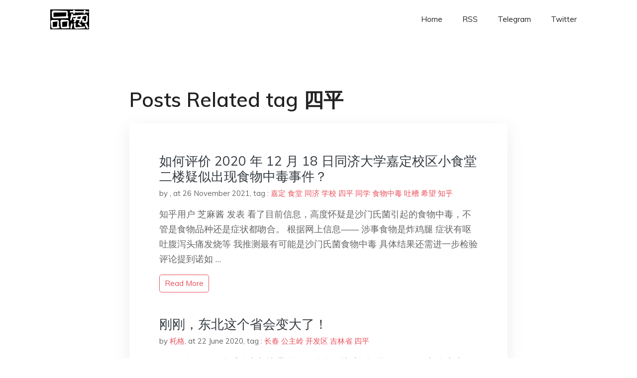

--- FILE ---
content_type: text/html; charset=utf-8
request_url: https://project-gutenberg.github.io/Pincong/tags/%E5%9B%9B%E5%B9%B3/
body_size: 2525
content:
<!doctype html><html lang=zh-cn><head><meta charset=utf-8><title>四平</title><meta name=viewport content="width=device-width,initial-scale=1,maximum-scale=1"><meta name=description content=" 結局會怎樣我們不知道，但就肩並肩，說出你真實所見、所思、所想，對得起自己，一起見證歷史吧。"><meta name=generator content="Hugo 0.100.2"><link rel=stylesheet href=../../plugins/bootstrap/bootstrap.min.css><link rel=stylesheet href=../../plugins/themify-icons/themify-icons.css><link rel=stylesheet href=https://project-gutenberg.github.io/Pincong/scss/style.min.css media=screen><link rel="shortcut icon" href=https://project-gutenberg.github.io/Pincong/images/favicon.png type=image/x-icon><link rel=icon href=https://project-gutenberg.github.io/Pincong/images/favicon.png type=image/x-icon><meta name=twitter:card content="summary_large_image"><meta name=og:title content=" 四平 "><meta name=og:description content=" 結局會怎樣我們不知道，但就肩並肩，說出你真實所見、所思、所想，對得起自己，一起見證歷史吧。"><meta name=og:image content="https://project-gutenberg.github.io/Pincong//images/card/64.jpg"><script data-ad-client=ca-pub-6074407261372769 async src=https://pagead2.googlesyndication.com/pagead/js/adsbygoogle.js></script>
<script async src="https://www.googletagmanager.com/gtag/js?id=G-06HJ1E5XNH"></script>
<script>window.dataLayer=window.dataLayer||[];function gtag(){dataLayer.push(arguments)}gtag('js',new Date),gtag('config','G-06HJ1E5XNH')</script></head><body><header class="fixed-top navigation"><div class=container><nav class="navbar navbar-expand-lg navbar-light bg-transparent"><a class=navbar-brand href=https://project-gutenberg.github.io/Pincong/><img class=img-fluid src=https://project-gutenberg.github.io/Pincong//images/logo.png alt=品葱*精选></a>
<button class="navbar-toggler border-0" type=button data-toggle=collapse data-target=#navigation>
<i class="ti-menu h3"></i></button><div class="collapse navbar-collapse text-center" id=navigation><ul class="navbar-nav ml-auto"><li class=nav-item><a class=nav-link href=https://project-gutenberg.github.io/Pincong/>Home</a></li><li class=nav-item><a class=nav-link href=https://project-gutenberg.github.io/Pincong/post/index.xml>RSS</a></li><li class=nav-item><a class=nav-link href=https://bit.ly/2HrxEi0>Telegram</a></li><li class=nav-item><a class=nav-link href=https://twitter.com/speechfree3>Twitter</a></li></ul></div></nav></div></header><div class="py-5 d-none d-lg-block"></div><section class=section><div class=container><div class=row><div class="col-lg-8 mx-auto px-0"><h2 class=mb-4>Posts Related tag 四平</h2><div class="bg-white shadow block"><article class=mb-5><h2 class=h4><a class=text-dark href=https://project-gutenberg.github.io/Pincong/post/c18c6d2a7f0aa48761412d57326b1042/>如何评价 2020 年 12 月 18 日同济大学嘉定校区小食堂二楼疑似出现食物中毒事件？</a></h2><div class=mb-3><span>by <a href=https://project-gutenberg.github.io/Pincong/author/></a></span>,
<span>at 26 November 2021</span>, tag :
<a href=https://project-gutenberg.github.io/Pincong/tags/%e5%98%89%e5%ae%9a>嘉定</a>
<a href=https://project-gutenberg.github.io/Pincong/tags/%e9%a3%9f%e5%a0%82>食堂</a>
<a href=https://project-gutenberg.github.io/Pincong/tags/%e5%90%8c%e6%b5%8e>同济</a>
<a href=https://project-gutenberg.github.io/Pincong/tags/%e5%ad%a6%e6%a0%a1>学校</a>
<a href=https://project-gutenberg.github.io/Pincong/tags/%e5%9b%9b%e5%b9%b3>四平</a>
<a href=https://project-gutenberg.github.io/Pincong/tags/%e5%90%8c%e5%ad%a6>同学</a>
<a href=https://project-gutenberg.github.io/Pincong/tags/%e9%a3%9f%e7%89%a9%e4%b8%ad%e6%af%92>食物中毒</a>
<a href=https://project-gutenberg.github.io/Pincong/tags/%e5%90%90%e6%a7%bd>吐槽</a>
<a href=https://project-gutenberg.github.io/Pincong/tags/%e5%b8%8c%e6%9c%9b>希望</a>
<a href=https://project-gutenberg.github.io/Pincong/tags/%e7%9f%a5%e4%b9%8e>知乎</a></div><p>知乎用户 芝麻酱​​ 发表 看了目前信息，高度怀疑是沙门氏菌引起的食物中毒，不管是食物品种还是症状都吻合。
根据网上信息——
涉事食物是炸鸡腿
症状有呕吐腹泻头痛发烧等
我推测最有可能是沙门氏菌食物中毒 具体结果还需进一步检验
评论提到诺如 …</p><a href=https://project-gutenberg.github.io/Pincong/post/c18c6d2a7f0aa48761412d57326b1042/ class="btn btn-sm btn-outline-primary">read more</a></article><article class=mb-5><h2 class=h4><a class=text-dark href=https://project-gutenberg.github.io/Pincong/post/666e938f34305ce1de6f96775e140b22/>刚刚，东北这个省会变大了！</a></h2><div class=mb-3><span>by <a href=https://project-gutenberg.github.io/Pincong/author/%e6%9d%94%e6%a0%bc>杔格</a></span>,
<span>at 22 June 2020</span>, tag :
<a href=https://project-gutenberg.github.io/Pincong/tags/%e9%95%bf%e6%98%a5>长春</a>
<a href=https://project-gutenberg.github.io/Pincong/tags/%e5%85%ac%e4%b8%bb%e5%b2%ad>公主岭</a>
<a href=https://project-gutenberg.github.io/Pincong/tags/%e5%bc%80%e5%8f%91%e5%8c%ba>开发区</a>
<a href=https://project-gutenberg.github.io/Pincong/tags/%e5%90%89%e6%9e%97%e7%9c%81>吉林省</a>
<a href=https://project-gutenberg.github.io/Pincong/tags/%e5%9b%9b%e5%b9%b3>四平</a></div><p>(⊙_⊙)
每天一篇全球人文与地理
微信公众号：地球知识局
NO.1530-长春变大了
作者：杔格
制图：孙绿 / 校稿：猫斯图 / 编辑：养乐多
近期，又一轮行政区划调整正式浮出水面，其中最引人注目的便是两个省会的“扩容”。
一个是在西南 …</p><a href=https://project-gutenberg.github.io/Pincong/post/666e938f34305ce1de6f96775e140b22/ class="btn btn-sm btn-outline-primary">read more</a></article></div></div></div></div></section><footer class="py-4 bg-light border-top"><div class=container><div class="row justify-content-between align-items-center"><div class="col-lg-4 text-center text-lg-left mb-4 mb-lg-0"><a href=https://project-gutenberg.github.io/Pincong/><img src=https://project-gutenberg.github.io/Pincong//images/logo.png class=img-fluid alt=品葱*精选></a></div><div class="col-lg-4 text-center mb-4 mb-lg-0"><ul class="list-inline mb-0"></ul></div><div class="col-lg-4 text-lg-right text-center mb-4 mb-lg-0"><ul class="list-inline social-icon mb-0"><li class=list-inline-item><a href=https://pincong.rocks/><i class=ti-home></i></a></li><li class=list-inline-item><a href=https://github.com/Project-Gutenberg/Pincong><i class=ti-github></i></a></li></ul></div><div class="col-12 text-center mt-4"><span></span></div></div></div></footer><script src=../../plugins/jQuery/jquery.min.js></script>
<script src=../../plugins/bootstrap/bootstrap.min.js></script>
<script src=../../plugins/search/fuse.min.js></script>
<script src=../../plugins/search/mark.js></script>
<script src=../../plugins/search/search.js></script>
<script src=https://project-gutenberg.github.io/Pincong/js/script.min.js></script>
<script>(function(e,o,i,a,t,n,s){e.GoogleAnalyticsObject=t,e[t]=e[t]||function(){(e[t].q=e[t].q||[]).push(arguments)},e[t].l=1*new Date,n=o.createElement(i),s=o.getElementsByTagName(i)[0],n.async=1,n.src=a,s.parentNode.insertBefore(n,s)})(window,document,'script','//www.google-analytics.com/analytics.js','ga'),ga('create','UA-151212685-6','auto'),ga('send','pageview')</script></body></html>

--- FILE ---
content_type: text/html; charset=utf-8
request_url: https://www.google.com/recaptcha/api2/aframe
body_size: 267
content:
<!DOCTYPE HTML><html><head><meta http-equiv="content-type" content="text/html; charset=UTF-8"></head><body><script nonce="cv3L6NCuV99CbpLVRd2jqA">/** Anti-fraud and anti-abuse applications only. See google.com/recaptcha */ try{var clients={'sodar':'https://pagead2.googlesyndication.com/pagead/sodar?'};window.addEventListener("message",function(a){try{if(a.source===window.parent){var b=JSON.parse(a.data);var c=clients[b['id']];if(c){var d=document.createElement('img');d.src=c+b['params']+'&rc='+(localStorage.getItem("rc::a")?sessionStorage.getItem("rc::b"):"");window.document.body.appendChild(d);sessionStorage.setItem("rc::e",parseInt(sessionStorage.getItem("rc::e")||0)+1);localStorage.setItem("rc::h",'1769239179633');}}}catch(b){}});window.parent.postMessage("_grecaptcha_ready", "*");}catch(b){}</script></body></html>